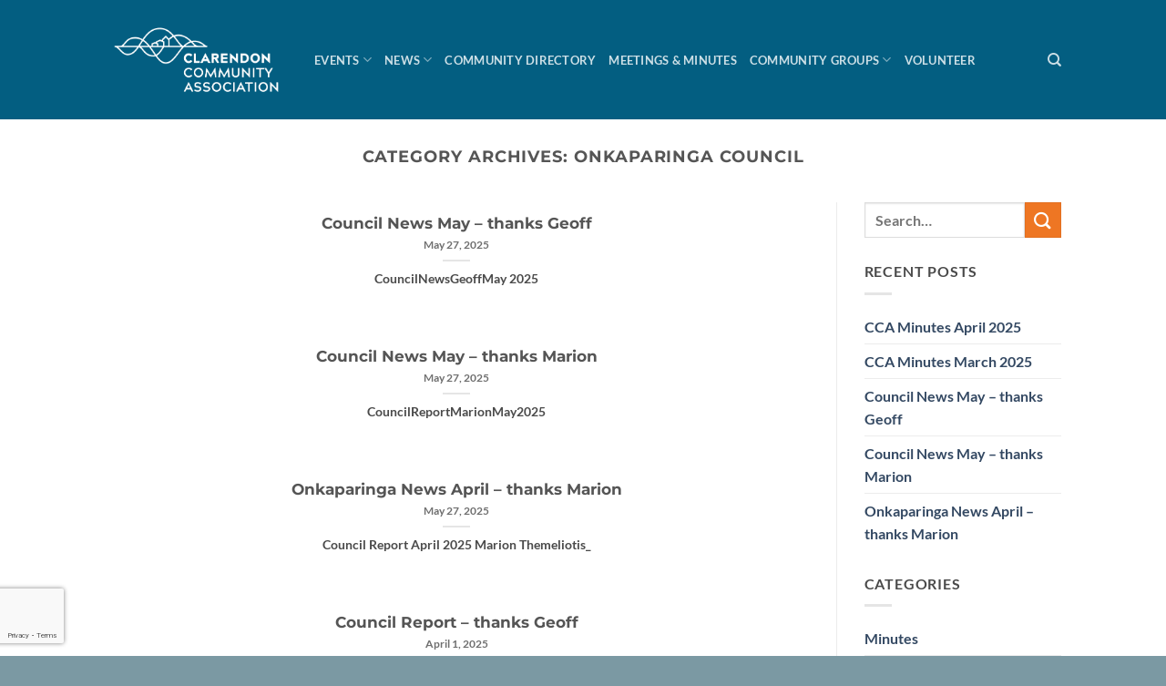

--- FILE ---
content_type: text/html; charset=utf-8
request_url: https://www.google.com/recaptcha/api2/anchor?ar=1&k=6Ldx4foZAAAAAP98nEyMWYZS_KnqT-ajCvt_fo2d&co=aHR0cHM6Ly9jY2EuY2xhcmVuZG9uLm9yZy5hdTo0NDM.&hl=en&type=image&v=PoyoqOPhxBO7pBk68S4YbpHZ&theme=light&size=invisible&badge=bottomleft&anchor-ms=20000&execute-ms=30000&cb=orqoth9b14o4
body_size: 48906
content:
<!DOCTYPE HTML><html dir="ltr" lang="en"><head><meta http-equiv="Content-Type" content="text/html; charset=UTF-8">
<meta http-equiv="X-UA-Compatible" content="IE=edge">
<title>reCAPTCHA</title>
<style type="text/css">
/* cyrillic-ext */
@font-face {
  font-family: 'Roboto';
  font-style: normal;
  font-weight: 400;
  font-stretch: 100%;
  src: url(//fonts.gstatic.com/s/roboto/v48/KFO7CnqEu92Fr1ME7kSn66aGLdTylUAMa3GUBHMdazTgWw.woff2) format('woff2');
  unicode-range: U+0460-052F, U+1C80-1C8A, U+20B4, U+2DE0-2DFF, U+A640-A69F, U+FE2E-FE2F;
}
/* cyrillic */
@font-face {
  font-family: 'Roboto';
  font-style: normal;
  font-weight: 400;
  font-stretch: 100%;
  src: url(//fonts.gstatic.com/s/roboto/v48/KFO7CnqEu92Fr1ME7kSn66aGLdTylUAMa3iUBHMdazTgWw.woff2) format('woff2');
  unicode-range: U+0301, U+0400-045F, U+0490-0491, U+04B0-04B1, U+2116;
}
/* greek-ext */
@font-face {
  font-family: 'Roboto';
  font-style: normal;
  font-weight: 400;
  font-stretch: 100%;
  src: url(//fonts.gstatic.com/s/roboto/v48/KFO7CnqEu92Fr1ME7kSn66aGLdTylUAMa3CUBHMdazTgWw.woff2) format('woff2');
  unicode-range: U+1F00-1FFF;
}
/* greek */
@font-face {
  font-family: 'Roboto';
  font-style: normal;
  font-weight: 400;
  font-stretch: 100%;
  src: url(//fonts.gstatic.com/s/roboto/v48/KFO7CnqEu92Fr1ME7kSn66aGLdTylUAMa3-UBHMdazTgWw.woff2) format('woff2');
  unicode-range: U+0370-0377, U+037A-037F, U+0384-038A, U+038C, U+038E-03A1, U+03A3-03FF;
}
/* math */
@font-face {
  font-family: 'Roboto';
  font-style: normal;
  font-weight: 400;
  font-stretch: 100%;
  src: url(//fonts.gstatic.com/s/roboto/v48/KFO7CnqEu92Fr1ME7kSn66aGLdTylUAMawCUBHMdazTgWw.woff2) format('woff2');
  unicode-range: U+0302-0303, U+0305, U+0307-0308, U+0310, U+0312, U+0315, U+031A, U+0326-0327, U+032C, U+032F-0330, U+0332-0333, U+0338, U+033A, U+0346, U+034D, U+0391-03A1, U+03A3-03A9, U+03B1-03C9, U+03D1, U+03D5-03D6, U+03F0-03F1, U+03F4-03F5, U+2016-2017, U+2034-2038, U+203C, U+2040, U+2043, U+2047, U+2050, U+2057, U+205F, U+2070-2071, U+2074-208E, U+2090-209C, U+20D0-20DC, U+20E1, U+20E5-20EF, U+2100-2112, U+2114-2115, U+2117-2121, U+2123-214F, U+2190, U+2192, U+2194-21AE, U+21B0-21E5, U+21F1-21F2, U+21F4-2211, U+2213-2214, U+2216-22FF, U+2308-230B, U+2310, U+2319, U+231C-2321, U+2336-237A, U+237C, U+2395, U+239B-23B7, U+23D0, U+23DC-23E1, U+2474-2475, U+25AF, U+25B3, U+25B7, U+25BD, U+25C1, U+25CA, U+25CC, U+25FB, U+266D-266F, U+27C0-27FF, U+2900-2AFF, U+2B0E-2B11, U+2B30-2B4C, U+2BFE, U+3030, U+FF5B, U+FF5D, U+1D400-1D7FF, U+1EE00-1EEFF;
}
/* symbols */
@font-face {
  font-family: 'Roboto';
  font-style: normal;
  font-weight: 400;
  font-stretch: 100%;
  src: url(//fonts.gstatic.com/s/roboto/v48/KFO7CnqEu92Fr1ME7kSn66aGLdTylUAMaxKUBHMdazTgWw.woff2) format('woff2');
  unicode-range: U+0001-000C, U+000E-001F, U+007F-009F, U+20DD-20E0, U+20E2-20E4, U+2150-218F, U+2190, U+2192, U+2194-2199, U+21AF, U+21E6-21F0, U+21F3, U+2218-2219, U+2299, U+22C4-22C6, U+2300-243F, U+2440-244A, U+2460-24FF, U+25A0-27BF, U+2800-28FF, U+2921-2922, U+2981, U+29BF, U+29EB, U+2B00-2BFF, U+4DC0-4DFF, U+FFF9-FFFB, U+10140-1018E, U+10190-1019C, U+101A0, U+101D0-101FD, U+102E0-102FB, U+10E60-10E7E, U+1D2C0-1D2D3, U+1D2E0-1D37F, U+1F000-1F0FF, U+1F100-1F1AD, U+1F1E6-1F1FF, U+1F30D-1F30F, U+1F315, U+1F31C, U+1F31E, U+1F320-1F32C, U+1F336, U+1F378, U+1F37D, U+1F382, U+1F393-1F39F, U+1F3A7-1F3A8, U+1F3AC-1F3AF, U+1F3C2, U+1F3C4-1F3C6, U+1F3CA-1F3CE, U+1F3D4-1F3E0, U+1F3ED, U+1F3F1-1F3F3, U+1F3F5-1F3F7, U+1F408, U+1F415, U+1F41F, U+1F426, U+1F43F, U+1F441-1F442, U+1F444, U+1F446-1F449, U+1F44C-1F44E, U+1F453, U+1F46A, U+1F47D, U+1F4A3, U+1F4B0, U+1F4B3, U+1F4B9, U+1F4BB, U+1F4BF, U+1F4C8-1F4CB, U+1F4D6, U+1F4DA, U+1F4DF, U+1F4E3-1F4E6, U+1F4EA-1F4ED, U+1F4F7, U+1F4F9-1F4FB, U+1F4FD-1F4FE, U+1F503, U+1F507-1F50B, U+1F50D, U+1F512-1F513, U+1F53E-1F54A, U+1F54F-1F5FA, U+1F610, U+1F650-1F67F, U+1F687, U+1F68D, U+1F691, U+1F694, U+1F698, U+1F6AD, U+1F6B2, U+1F6B9-1F6BA, U+1F6BC, U+1F6C6-1F6CF, U+1F6D3-1F6D7, U+1F6E0-1F6EA, U+1F6F0-1F6F3, U+1F6F7-1F6FC, U+1F700-1F7FF, U+1F800-1F80B, U+1F810-1F847, U+1F850-1F859, U+1F860-1F887, U+1F890-1F8AD, U+1F8B0-1F8BB, U+1F8C0-1F8C1, U+1F900-1F90B, U+1F93B, U+1F946, U+1F984, U+1F996, U+1F9E9, U+1FA00-1FA6F, U+1FA70-1FA7C, U+1FA80-1FA89, U+1FA8F-1FAC6, U+1FACE-1FADC, U+1FADF-1FAE9, U+1FAF0-1FAF8, U+1FB00-1FBFF;
}
/* vietnamese */
@font-face {
  font-family: 'Roboto';
  font-style: normal;
  font-weight: 400;
  font-stretch: 100%;
  src: url(//fonts.gstatic.com/s/roboto/v48/KFO7CnqEu92Fr1ME7kSn66aGLdTylUAMa3OUBHMdazTgWw.woff2) format('woff2');
  unicode-range: U+0102-0103, U+0110-0111, U+0128-0129, U+0168-0169, U+01A0-01A1, U+01AF-01B0, U+0300-0301, U+0303-0304, U+0308-0309, U+0323, U+0329, U+1EA0-1EF9, U+20AB;
}
/* latin-ext */
@font-face {
  font-family: 'Roboto';
  font-style: normal;
  font-weight: 400;
  font-stretch: 100%;
  src: url(//fonts.gstatic.com/s/roboto/v48/KFO7CnqEu92Fr1ME7kSn66aGLdTylUAMa3KUBHMdazTgWw.woff2) format('woff2');
  unicode-range: U+0100-02BA, U+02BD-02C5, U+02C7-02CC, U+02CE-02D7, U+02DD-02FF, U+0304, U+0308, U+0329, U+1D00-1DBF, U+1E00-1E9F, U+1EF2-1EFF, U+2020, U+20A0-20AB, U+20AD-20C0, U+2113, U+2C60-2C7F, U+A720-A7FF;
}
/* latin */
@font-face {
  font-family: 'Roboto';
  font-style: normal;
  font-weight: 400;
  font-stretch: 100%;
  src: url(//fonts.gstatic.com/s/roboto/v48/KFO7CnqEu92Fr1ME7kSn66aGLdTylUAMa3yUBHMdazQ.woff2) format('woff2');
  unicode-range: U+0000-00FF, U+0131, U+0152-0153, U+02BB-02BC, U+02C6, U+02DA, U+02DC, U+0304, U+0308, U+0329, U+2000-206F, U+20AC, U+2122, U+2191, U+2193, U+2212, U+2215, U+FEFF, U+FFFD;
}
/* cyrillic-ext */
@font-face {
  font-family: 'Roboto';
  font-style: normal;
  font-weight: 500;
  font-stretch: 100%;
  src: url(//fonts.gstatic.com/s/roboto/v48/KFO7CnqEu92Fr1ME7kSn66aGLdTylUAMa3GUBHMdazTgWw.woff2) format('woff2');
  unicode-range: U+0460-052F, U+1C80-1C8A, U+20B4, U+2DE0-2DFF, U+A640-A69F, U+FE2E-FE2F;
}
/* cyrillic */
@font-face {
  font-family: 'Roboto';
  font-style: normal;
  font-weight: 500;
  font-stretch: 100%;
  src: url(//fonts.gstatic.com/s/roboto/v48/KFO7CnqEu92Fr1ME7kSn66aGLdTylUAMa3iUBHMdazTgWw.woff2) format('woff2');
  unicode-range: U+0301, U+0400-045F, U+0490-0491, U+04B0-04B1, U+2116;
}
/* greek-ext */
@font-face {
  font-family: 'Roboto';
  font-style: normal;
  font-weight: 500;
  font-stretch: 100%;
  src: url(//fonts.gstatic.com/s/roboto/v48/KFO7CnqEu92Fr1ME7kSn66aGLdTylUAMa3CUBHMdazTgWw.woff2) format('woff2');
  unicode-range: U+1F00-1FFF;
}
/* greek */
@font-face {
  font-family: 'Roboto';
  font-style: normal;
  font-weight: 500;
  font-stretch: 100%;
  src: url(//fonts.gstatic.com/s/roboto/v48/KFO7CnqEu92Fr1ME7kSn66aGLdTylUAMa3-UBHMdazTgWw.woff2) format('woff2');
  unicode-range: U+0370-0377, U+037A-037F, U+0384-038A, U+038C, U+038E-03A1, U+03A3-03FF;
}
/* math */
@font-face {
  font-family: 'Roboto';
  font-style: normal;
  font-weight: 500;
  font-stretch: 100%;
  src: url(//fonts.gstatic.com/s/roboto/v48/KFO7CnqEu92Fr1ME7kSn66aGLdTylUAMawCUBHMdazTgWw.woff2) format('woff2');
  unicode-range: U+0302-0303, U+0305, U+0307-0308, U+0310, U+0312, U+0315, U+031A, U+0326-0327, U+032C, U+032F-0330, U+0332-0333, U+0338, U+033A, U+0346, U+034D, U+0391-03A1, U+03A3-03A9, U+03B1-03C9, U+03D1, U+03D5-03D6, U+03F0-03F1, U+03F4-03F5, U+2016-2017, U+2034-2038, U+203C, U+2040, U+2043, U+2047, U+2050, U+2057, U+205F, U+2070-2071, U+2074-208E, U+2090-209C, U+20D0-20DC, U+20E1, U+20E5-20EF, U+2100-2112, U+2114-2115, U+2117-2121, U+2123-214F, U+2190, U+2192, U+2194-21AE, U+21B0-21E5, U+21F1-21F2, U+21F4-2211, U+2213-2214, U+2216-22FF, U+2308-230B, U+2310, U+2319, U+231C-2321, U+2336-237A, U+237C, U+2395, U+239B-23B7, U+23D0, U+23DC-23E1, U+2474-2475, U+25AF, U+25B3, U+25B7, U+25BD, U+25C1, U+25CA, U+25CC, U+25FB, U+266D-266F, U+27C0-27FF, U+2900-2AFF, U+2B0E-2B11, U+2B30-2B4C, U+2BFE, U+3030, U+FF5B, U+FF5D, U+1D400-1D7FF, U+1EE00-1EEFF;
}
/* symbols */
@font-face {
  font-family: 'Roboto';
  font-style: normal;
  font-weight: 500;
  font-stretch: 100%;
  src: url(//fonts.gstatic.com/s/roboto/v48/KFO7CnqEu92Fr1ME7kSn66aGLdTylUAMaxKUBHMdazTgWw.woff2) format('woff2');
  unicode-range: U+0001-000C, U+000E-001F, U+007F-009F, U+20DD-20E0, U+20E2-20E4, U+2150-218F, U+2190, U+2192, U+2194-2199, U+21AF, U+21E6-21F0, U+21F3, U+2218-2219, U+2299, U+22C4-22C6, U+2300-243F, U+2440-244A, U+2460-24FF, U+25A0-27BF, U+2800-28FF, U+2921-2922, U+2981, U+29BF, U+29EB, U+2B00-2BFF, U+4DC0-4DFF, U+FFF9-FFFB, U+10140-1018E, U+10190-1019C, U+101A0, U+101D0-101FD, U+102E0-102FB, U+10E60-10E7E, U+1D2C0-1D2D3, U+1D2E0-1D37F, U+1F000-1F0FF, U+1F100-1F1AD, U+1F1E6-1F1FF, U+1F30D-1F30F, U+1F315, U+1F31C, U+1F31E, U+1F320-1F32C, U+1F336, U+1F378, U+1F37D, U+1F382, U+1F393-1F39F, U+1F3A7-1F3A8, U+1F3AC-1F3AF, U+1F3C2, U+1F3C4-1F3C6, U+1F3CA-1F3CE, U+1F3D4-1F3E0, U+1F3ED, U+1F3F1-1F3F3, U+1F3F5-1F3F7, U+1F408, U+1F415, U+1F41F, U+1F426, U+1F43F, U+1F441-1F442, U+1F444, U+1F446-1F449, U+1F44C-1F44E, U+1F453, U+1F46A, U+1F47D, U+1F4A3, U+1F4B0, U+1F4B3, U+1F4B9, U+1F4BB, U+1F4BF, U+1F4C8-1F4CB, U+1F4D6, U+1F4DA, U+1F4DF, U+1F4E3-1F4E6, U+1F4EA-1F4ED, U+1F4F7, U+1F4F9-1F4FB, U+1F4FD-1F4FE, U+1F503, U+1F507-1F50B, U+1F50D, U+1F512-1F513, U+1F53E-1F54A, U+1F54F-1F5FA, U+1F610, U+1F650-1F67F, U+1F687, U+1F68D, U+1F691, U+1F694, U+1F698, U+1F6AD, U+1F6B2, U+1F6B9-1F6BA, U+1F6BC, U+1F6C6-1F6CF, U+1F6D3-1F6D7, U+1F6E0-1F6EA, U+1F6F0-1F6F3, U+1F6F7-1F6FC, U+1F700-1F7FF, U+1F800-1F80B, U+1F810-1F847, U+1F850-1F859, U+1F860-1F887, U+1F890-1F8AD, U+1F8B0-1F8BB, U+1F8C0-1F8C1, U+1F900-1F90B, U+1F93B, U+1F946, U+1F984, U+1F996, U+1F9E9, U+1FA00-1FA6F, U+1FA70-1FA7C, U+1FA80-1FA89, U+1FA8F-1FAC6, U+1FACE-1FADC, U+1FADF-1FAE9, U+1FAF0-1FAF8, U+1FB00-1FBFF;
}
/* vietnamese */
@font-face {
  font-family: 'Roboto';
  font-style: normal;
  font-weight: 500;
  font-stretch: 100%;
  src: url(//fonts.gstatic.com/s/roboto/v48/KFO7CnqEu92Fr1ME7kSn66aGLdTylUAMa3OUBHMdazTgWw.woff2) format('woff2');
  unicode-range: U+0102-0103, U+0110-0111, U+0128-0129, U+0168-0169, U+01A0-01A1, U+01AF-01B0, U+0300-0301, U+0303-0304, U+0308-0309, U+0323, U+0329, U+1EA0-1EF9, U+20AB;
}
/* latin-ext */
@font-face {
  font-family: 'Roboto';
  font-style: normal;
  font-weight: 500;
  font-stretch: 100%;
  src: url(//fonts.gstatic.com/s/roboto/v48/KFO7CnqEu92Fr1ME7kSn66aGLdTylUAMa3KUBHMdazTgWw.woff2) format('woff2');
  unicode-range: U+0100-02BA, U+02BD-02C5, U+02C7-02CC, U+02CE-02D7, U+02DD-02FF, U+0304, U+0308, U+0329, U+1D00-1DBF, U+1E00-1E9F, U+1EF2-1EFF, U+2020, U+20A0-20AB, U+20AD-20C0, U+2113, U+2C60-2C7F, U+A720-A7FF;
}
/* latin */
@font-face {
  font-family: 'Roboto';
  font-style: normal;
  font-weight: 500;
  font-stretch: 100%;
  src: url(//fonts.gstatic.com/s/roboto/v48/KFO7CnqEu92Fr1ME7kSn66aGLdTylUAMa3yUBHMdazQ.woff2) format('woff2');
  unicode-range: U+0000-00FF, U+0131, U+0152-0153, U+02BB-02BC, U+02C6, U+02DA, U+02DC, U+0304, U+0308, U+0329, U+2000-206F, U+20AC, U+2122, U+2191, U+2193, U+2212, U+2215, U+FEFF, U+FFFD;
}
/* cyrillic-ext */
@font-face {
  font-family: 'Roboto';
  font-style: normal;
  font-weight: 900;
  font-stretch: 100%;
  src: url(//fonts.gstatic.com/s/roboto/v48/KFO7CnqEu92Fr1ME7kSn66aGLdTylUAMa3GUBHMdazTgWw.woff2) format('woff2');
  unicode-range: U+0460-052F, U+1C80-1C8A, U+20B4, U+2DE0-2DFF, U+A640-A69F, U+FE2E-FE2F;
}
/* cyrillic */
@font-face {
  font-family: 'Roboto';
  font-style: normal;
  font-weight: 900;
  font-stretch: 100%;
  src: url(//fonts.gstatic.com/s/roboto/v48/KFO7CnqEu92Fr1ME7kSn66aGLdTylUAMa3iUBHMdazTgWw.woff2) format('woff2');
  unicode-range: U+0301, U+0400-045F, U+0490-0491, U+04B0-04B1, U+2116;
}
/* greek-ext */
@font-face {
  font-family: 'Roboto';
  font-style: normal;
  font-weight: 900;
  font-stretch: 100%;
  src: url(//fonts.gstatic.com/s/roboto/v48/KFO7CnqEu92Fr1ME7kSn66aGLdTylUAMa3CUBHMdazTgWw.woff2) format('woff2');
  unicode-range: U+1F00-1FFF;
}
/* greek */
@font-face {
  font-family: 'Roboto';
  font-style: normal;
  font-weight: 900;
  font-stretch: 100%;
  src: url(//fonts.gstatic.com/s/roboto/v48/KFO7CnqEu92Fr1ME7kSn66aGLdTylUAMa3-UBHMdazTgWw.woff2) format('woff2');
  unicode-range: U+0370-0377, U+037A-037F, U+0384-038A, U+038C, U+038E-03A1, U+03A3-03FF;
}
/* math */
@font-face {
  font-family: 'Roboto';
  font-style: normal;
  font-weight: 900;
  font-stretch: 100%;
  src: url(//fonts.gstatic.com/s/roboto/v48/KFO7CnqEu92Fr1ME7kSn66aGLdTylUAMawCUBHMdazTgWw.woff2) format('woff2');
  unicode-range: U+0302-0303, U+0305, U+0307-0308, U+0310, U+0312, U+0315, U+031A, U+0326-0327, U+032C, U+032F-0330, U+0332-0333, U+0338, U+033A, U+0346, U+034D, U+0391-03A1, U+03A3-03A9, U+03B1-03C9, U+03D1, U+03D5-03D6, U+03F0-03F1, U+03F4-03F5, U+2016-2017, U+2034-2038, U+203C, U+2040, U+2043, U+2047, U+2050, U+2057, U+205F, U+2070-2071, U+2074-208E, U+2090-209C, U+20D0-20DC, U+20E1, U+20E5-20EF, U+2100-2112, U+2114-2115, U+2117-2121, U+2123-214F, U+2190, U+2192, U+2194-21AE, U+21B0-21E5, U+21F1-21F2, U+21F4-2211, U+2213-2214, U+2216-22FF, U+2308-230B, U+2310, U+2319, U+231C-2321, U+2336-237A, U+237C, U+2395, U+239B-23B7, U+23D0, U+23DC-23E1, U+2474-2475, U+25AF, U+25B3, U+25B7, U+25BD, U+25C1, U+25CA, U+25CC, U+25FB, U+266D-266F, U+27C0-27FF, U+2900-2AFF, U+2B0E-2B11, U+2B30-2B4C, U+2BFE, U+3030, U+FF5B, U+FF5D, U+1D400-1D7FF, U+1EE00-1EEFF;
}
/* symbols */
@font-face {
  font-family: 'Roboto';
  font-style: normal;
  font-weight: 900;
  font-stretch: 100%;
  src: url(//fonts.gstatic.com/s/roboto/v48/KFO7CnqEu92Fr1ME7kSn66aGLdTylUAMaxKUBHMdazTgWw.woff2) format('woff2');
  unicode-range: U+0001-000C, U+000E-001F, U+007F-009F, U+20DD-20E0, U+20E2-20E4, U+2150-218F, U+2190, U+2192, U+2194-2199, U+21AF, U+21E6-21F0, U+21F3, U+2218-2219, U+2299, U+22C4-22C6, U+2300-243F, U+2440-244A, U+2460-24FF, U+25A0-27BF, U+2800-28FF, U+2921-2922, U+2981, U+29BF, U+29EB, U+2B00-2BFF, U+4DC0-4DFF, U+FFF9-FFFB, U+10140-1018E, U+10190-1019C, U+101A0, U+101D0-101FD, U+102E0-102FB, U+10E60-10E7E, U+1D2C0-1D2D3, U+1D2E0-1D37F, U+1F000-1F0FF, U+1F100-1F1AD, U+1F1E6-1F1FF, U+1F30D-1F30F, U+1F315, U+1F31C, U+1F31E, U+1F320-1F32C, U+1F336, U+1F378, U+1F37D, U+1F382, U+1F393-1F39F, U+1F3A7-1F3A8, U+1F3AC-1F3AF, U+1F3C2, U+1F3C4-1F3C6, U+1F3CA-1F3CE, U+1F3D4-1F3E0, U+1F3ED, U+1F3F1-1F3F3, U+1F3F5-1F3F7, U+1F408, U+1F415, U+1F41F, U+1F426, U+1F43F, U+1F441-1F442, U+1F444, U+1F446-1F449, U+1F44C-1F44E, U+1F453, U+1F46A, U+1F47D, U+1F4A3, U+1F4B0, U+1F4B3, U+1F4B9, U+1F4BB, U+1F4BF, U+1F4C8-1F4CB, U+1F4D6, U+1F4DA, U+1F4DF, U+1F4E3-1F4E6, U+1F4EA-1F4ED, U+1F4F7, U+1F4F9-1F4FB, U+1F4FD-1F4FE, U+1F503, U+1F507-1F50B, U+1F50D, U+1F512-1F513, U+1F53E-1F54A, U+1F54F-1F5FA, U+1F610, U+1F650-1F67F, U+1F687, U+1F68D, U+1F691, U+1F694, U+1F698, U+1F6AD, U+1F6B2, U+1F6B9-1F6BA, U+1F6BC, U+1F6C6-1F6CF, U+1F6D3-1F6D7, U+1F6E0-1F6EA, U+1F6F0-1F6F3, U+1F6F7-1F6FC, U+1F700-1F7FF, U+1F800-1F80B, U+1F810-1F847, U+1F850-1F859, U+1F860-1F887, U+1F890-1F8AD, U+1F8B0-1F8BB, U+1F8C0-1F8C1, U+1F900-1F90B, U+1F93B, U+1F946, U+1F984, U+1F996, U+1F9E9, U+1FA00-1FA6F, U+1FA70-1FA7C, U+1FA80-1FA89, U+1FA8F-1FAC6, U+1FACE-1FADC, U+1FADF-1FAE9, U+1FAF0-1FAF8, U+1FB00-1FBFF;
}
/* vietnamese */
@font-face {
  font-family: 'Roboto';
  font-style: normal;
  font-weight: 900;
  font-stretch: 100%;
  src: url(//fonts.gstatic.com/s/roboto/v48/KFO7CnqEu92Fr1ME7kSn66aGLdTylUAMa3OUBHMdazTgWw.woff2) format('woff2');
  unicode-range: U+0102-0103, U+0110-0111, U+0128-0129, U+0168-0169, U+01A0-01A1, U+01AF-01B0, U+0300-0301, U+0303-0304, U+0308-0309, U+0323, U+0329, U+1EA0-1EF9, U+20AB;
}
/* latin-ext */
@font-face {
  font-family: 'Roboto';
  font-style: normal;
  font-weight: 900;
  font-stretch: 100%;
  src: url(//fonts.gstatic.com/s/roboto/v48/KFO7CnqEu92Fr1ME7kSn66aGLdTylUAMa3KUBHMdazTgWw.woff2) format('woff2');
  unicode-range: U+0100-02BA, U+02BD-02C5, U+02C7-02CC, U+02CE-02D7, U+02DD-02FF, U+0304, U+0308, U+0329, U+1D00-1DBF, U+1E00-1E9F, U+1EF2-1EFF, U+2020, U+20A0-20AB, U+20AD-20C0, U+2113, U+2C60-2C7F, U+A720-A7FF;
}
/* latin */
@font-face {
  font-family: 'Roboto';
  font-style: normal;
  font-weight: 900;
  font-stretch: 100%;
  src: url(//fonts.gstatic.com/s/roboto/v48/KFO7CnqEu92Fr1ME7kSn66aGLdTylUAMa3yUBHMdazQ.woff2) format('woff2');
  unicode-range: U+0000-00FF, U+0131, U+0152-0153, U+02BB-02BC, U+02C6, U+02DA, U+02DC, U+0304, U+0308, U+0329, U+2000-206F, U+20AC, U+2122, U+2191, U+2193, U+2212, U+2215, U+FEFF, U+FFFD;
}

</style>
<link rel="stylesheet" type="text/css" href="https://www.gstatic.com/recaptcha/releases/PoyoqOPhxBO7pBk68S4YbpHZ/styles__ltr.css">
<script nonce="gYypKcg9KOqT8p7ofwkBwA" type="text/javascript">window['__recaptcha_api'] = 'https://www.google.com/recaptcha/api2/';</script>
<script type="text/javascript" src="https://www.gstatic.com/recaptcha/releases/PoyoqOPhxBO7pBk68S4YbpHZ/recaptcha__en.js" nonce="gYypKcg9KOqT8p7ofwkBwA">
      
    </script></head>
<body><div id="rc-anchor-alert" class="rc-anchor-alert"></div>
<input type="hidden" id="recaptcha-token" value="[base64]">
<script type="text/javascript" nonce="gYypKcg9KOqT8p7ofwkBwA">
      recaptcha.anchor.Main.init("[\x22ainput\x22,[\x22bgdata\x22,\x22\x22,\[base64]/[base64]/[base64]/ZyhXLGgpOnEoW04sMjEsbF0sVywwKSxoKSxmYWxzZSxmYWxzZSl9Y2F0Y2goayl7RygzNTgsVyk/[base64]/[base64]/[base64]/[base64]/[base64]/[base64]/[base64]/bmV3IEJbT10oRFswXSk6dz09Mj9uZXcgQltPXShEWzBdLERbMV0pOnc9PTM/bmV3IEJbT10oRFswXSxEWzFdLERbMl0pOnc9PTQ/[base64]/[base64]/[base64]/[base64]/[base64]\\u003d\x22,\[base64]\\u003d\\u003d\x22,\x22InzCgGE3wqbDtGPDkcKdw5jCpVw1w7DCqiQVwp3Cr8OUwpLDtsKmFEHCgMKmDiwbwokVwq9ZwqrDs2jCrC/DvkVUV8KFw7wTfcKqwrgwXVXDvMOSPCNCNMKIw6rDpB3CugkBFH9Pw7DCqMOYWMOQw5xmwrBIwoYLw4VybsKsw5fDn8OpIhDDhsO/wonCucOnLFPCu8Kbwr/CtGrDjHvDrcOefQQrYsKtw5VIw7DDlkPDkcO4N8KyXzzDkm7DjsKNLcOcJHQPw7gTfcOxwo4PLcOBGDIewq/CjcOBwpxnwrY0VkrDvl0uwp7DnsKVwqbDuMKdwqF7HiPCusKOE24FwpvDnsKGCRUGMcOIwqrCgArDg8OnYHQIwrrCrMK5NcOVXVDCjMOtw6HDgMKxw5TDtX5zw4JCQBpww69VXHc0A3PDrsOrO23Cl2PCm0fDv8OvGEfClMKgLjjCuGHCn3F/CMOTwqHCulTDpV4aJV7DoFzDpcKcwrMfPlYGXMO1QMKHwoTCuMOXKTDDhATDl8OUHcOAwp7DtMKZYGTDpm7Dnw9BwojCtcO8OcOKYzpuR37CscKoKsOCJcKUDWnCocKbOMKtSwzDjT/Dp8OtHsKgwqZ+wqfCi8Odw5fDhgwaB3fDrWcSwrPCqsKuXsKTwpTDoxnCgcKewrrDrsK3OUrCvMOyPEkCw5cpCFvCrcOXw63DkMOVKVNDw6I7w5nDv3VOw40JTlrChR9dw5/DlG/DtgHDu8KSeiHDvcOhwrbDjsKRw6MCXyAzw4UbGcOLfcOECU3CqsKjwqfCl8OeIMOEwrc3HcOKwozCj8Kqw7pLG8KUUcK6UwXCq8OFwpU+wodmwr/Dn1HCtsO4w7PCrwTDlcKzwo/DgsKPIsOxQ0RSw7/CuRA4fsKswrvDl8KJw4/ChsKZWcKlw4/DhsKyBcOlwqjDocKDwq3Ds34fP1clw7bCvAPCnEMUw7YLFzZHwqchQsODwrwJwp/DlsKSA8K2BXZKZWPCq8O1BR9VZ8K6wrg+GcOAw53DmX4RbcKqBMOTw6bDmBLDssO1w5puB8Obw5DDsRxtwoLChcOSwqc6IR9IesOWSRDCnGchwqYow4vCsDDCiifDiMK4w4UowqPDpmTCgMK5w4HClgDDlcKLY8OWw48VUUvChcK1QwESwqNpw6nCqMK0w6/Dg8Ocd8KywrxffjLDtMOEScKqaMOOaMO7wpDCmTXChMKgw4PCvVlYJlMKw7dOVwfCrsKBEXlMG2FIw49Zw67Cn8OzBi3CkcO+KHrDqsOVw6fCm1XCmcKcdMKLQcKMwrdBwq8Rw4/DuhbClmvCpcK4w6l7UGJNI8KFwrrDpELDncKWKC3DsUUawobCsMO5wogAwrXCk8Onwr/DgzXDvGo0b1vCkRUTD8KXXMO/w70IXcKpcsOzE2APw63CoMOPWg/CgcKYwq4/X0HDg8Oww452wrEzIcOaA8KMHgDCo01sCsKBw7XDhClGTsOlL8O+w7A7ZcOtwqAGJVoRwrsXJHjCucORw6BfazvDom9AGhHCvhstN8OxwrLClw09w6/DtsKhw4QlIMK1w4jCtsOEBMO0w5TDsx7DvTwLSsKcwo0xw4hlPMKEwqoSJsOJw6TDgkd8IBrDkj0bU39dw5/CojvCl8Krw6jDplxrEcK5fg7Dk17DvzPDjzrDvgzDk8KMw57DpiBBwpMtIsOKwp/[base64]/CrT3DiMOpw4PDu8K0ccO2w6w3LyLCuHsHYR7DqH1ic8O+HMKBBhTCjX7DjRTCslzDvjPCuMO5Mn5Uw53DjsOUJD/CtsK0O8OlwqVJwozDo8OSwr/CgMO4w77DgsOLPMK/UF7DnsKgbG5Mw7/Dt3rCvsKVPsKOwpxFwqLCgMOgw4MPwrHCo28PYcOvw6YzVXczdVoXUGwXB8KOw691KCLDswXDrgA+GjjCqsKjw7gUaGZNw5AiTG0mczFjwr9gw7QHw5Uhwp3CghTDknnCtAzDuwTDs08/FQ0cZVbDpBdgMsObwpDCr0DCnMKkVsOfJMOdw5rDhcKsKcKew45HwofCtA/[base64]/Dlh0uw61YJsOQdsO0woTChxjDkMKzw7dTY8Kpwr/CtcOMe2cpwrTCin3Cr8Kbwq12wqgSYcKYIsKBBsO6SR42woRTC8KewoLCr2DCsAlGwqXCgsKdMcOKw4UibcKhWBcswoFfwrUUQMKtM8KccMOiWUZBwrvClcOFB2QTSFJSM0BSR3nDokUuNMOMesO7wq/Dm8KKQjVJZMOPMg4CScK5w4vDpgNKwqdqVj/ClHJdclTDrsOSw6rDgsKrLxvCqkxwBTrCv37DrMKmMnzClGEDwo/Cu8Kqw4LCsTHDn1kOw67CjMOBwo0Qw5PCoMOnUcOqAMKlw4TCucO6OxkZNWrCmsO+K8OLwoolHMKCDWXDg8OVO8KJFBDDp3fCkMOww6/CsFbCoMKWV8Oiw4fCqxQHKRrCkxYEwrrDnsK+f8OhZcKZOsKww4jDhFfCosO2woLCm8K/[base64]/[base64]/OsOtAsK+c8K4KcOtw43DtW4JwrrCq1Bnw4sQw5wdw5XDocKXw6PDin/DtmHDoMOpDxDDoSfCpsOtIyB5w7dBw5zDvMOTw6RbEiHCosOBI0s9MXwiF8Odwp56woc7Ah5Zw6dcwqbCssOlw7/DkMOQwp9hccKjw6h4w7bDgcO4w7MmQcO5a3HDkMKTwo4aMsKbw4DDmcO4LMKAwr1tw5RKwqt2wpLDicOcw6wsw6TDk1rDk0Y5w7bDnUPCtxB+VmjDpVrDi8OWw57DrUrCnsOpw6XDvVzDksONJMOPw4/CvsOGSjw5wobDmMObfkfCnyF2w4rCpAQswpFQIE3DgkVUw784Sx/Dvj3Cu3bCi1UwJ2VORcO/w61lX8KuF3LCusOpwqnDkMKoWMOIesKvwoHDrxzDhMOMZWI5w6HDkgzDiMKMFcOeBcKWw6/DocKeUcK+w7/[base64]/DsgjCrH0fw697wonDlcOJw47DhmREHwctQsOsQsOSAMOrw6DDkyBPwrnCpMOudy4dZcOVaMO9wrDDusOWMTHDq8K9w4B6w49zXADCusOTUEXCnzF+w5zCuMOzQ8KjwqvDgBwaw4XCksKQDMKeccOOwpIPd2zDmQBocnxIw4TCkC0dI8OBw5/[base64]/CqXkPPsOXcSTCv0HCpEtYwplMRnrDlwl3w7A0ZCfDl2DDs8KcZkTDphbDmk3Dn8OOFUFTNTE9w7cXwpIVw6xOL1cAwrrDs8OvwqDDujIxwqthw4nDkMOuw7Mtw57DlMOhZVApwqN/MBhdwrPCilpoXMK4wq7CvHxrcgvCgXdwwpvCqmd/w5LCgcOCe3xFQ03DlwPCsEsyYjFdw61WwrcMK8OvwpTCpMKGQGogwoRvXxfDisO9wrI2woFnworCnEPDssKVHRTDtiovTcK5Yl3DtXIYTMKLw5NSFkVgZ8ORw6F1IcKDZMOVFGN6Ig3Cp8OdQcOrbRfCi8O5B3LCtSnCujsqw5HDtF8hdMOewpLDpXwhABY8w6/CsMKqZQlvIMOUE8Kwwp7Ckm/CusOHDcOJw697w4HCsMK6w4XDvlrCg3TDo8OBw4jCjUbCvmfCuMK7wp8NwqI9w7BVTQ8Bw5/Ds8KPw446wojDn8KhXMOLwrMRGcKFw7FUGmLCkCBnw5FBwowlw4g1wr3CnMObGFLCtV/DrjnCqx3DpcOYwpTCv8OSGcOzP8Kdd3BLw61Ew6PCokDDssOHNsO6w4cUw6PDvx1JGR3DkCjCvioxwp3DkStnBzzDtsODdQp3wp9nRcKYR0XCsBopdMKew7sMwpXDhcKFNRnDl8Kww49ENsOLemjDkyQmwp9dw6d/CkoGwrfDvMKnw5IhMWJhER3Cv8K7NMKuZ8OSw61nFysewqQzw53CvGF1w47Dg8K2LMOWJcKuEsKhWUPCmzAxbSnDuMKCwotGJMOcw6/[base64]/DnsOdw6hBw5UbwojDksKxXU8fZsKwLU/[base64]/Di8OJwot2w6RveMK0wq9GUzgzbcOgfGluP8O0wrxTw5HChCrDlVPDsCrDi8KDwr/Ci0jDlsKWwoTDvGjDqcOww7TCow0mw40nw4Egw5REaHQjIsKkw5V1wqTDh8Oowp7Du8KOXmnClcKPWEwGYcKEKsOCbsKXwoQHOsKHw4hLNS/[base64]/ChBBUZXTDnFvDvws+wotlw5XDpMO0ImpYwrQLPcKtXkjCsFR/acOmworCiTXDtMKYwosYSgLCmWxqX1fCi0Eyw6LCh2dow7bClcK2T0bCnMOxwr/DkR5hTUFhw4JLG2PChyoawrLDiMOtwqbDoEnCiMObbDXCjVvCm1ZNFwckw7k1QMO5N8Kbw4jDmFHDqW3DlW9jemBGwo0CBsOswoVzw7A7bQNZKcO2VELCocOtX1xCwqHDmmTCmGfCmCnCq2pIQX4lw5hRw7vDqE/CvVvDksOUwqQ2wr3CqEJuPF5Sw4XCjXIPXAJuQzLCksOPwosJwpc1w58yPcKIO8Omw4c4wpERYVDDqcOqw558w6XClhEbwplnTMOqw4LDu8KtQMK8OnXDjsKIw5zDkzpvT0Y/wpNzG8KKRMKCUCTCksORw4vCjcOnIMOXBEMqOWtdwqnClx8bw6fDiRvChnsbwqrCvcOvw7fDsBvDjsKzBGJMN8K7w6XDqW5TwqXDicO/woXDqMOcMhbCjmpqMSdqWCfDrFvDjmHDu0gYwpRMw67DpsOaG08vw7bCmMOew5c9Ak/Dn8OkDcOOZcKuQsKywoFCVUg7w59iw5XDqnnDjMKGcMOSw4bDt8Krw5LDl1AnaUB6w7BZJ8KLw74vJ3vDtBrCqsOjw5LDvsK/w4LCjMK5KFjCtcK9wqbCsU/CgcOeIFTClcO8wozDlmzDiEwDwq9Aw7vDo8KWHVhpfyTCm8OUwoHDhMKqacO8CsKkdcKcIMK2T8Oqfz3ClQ9yFMKtwonDosKLw7rCpX45EcKlwp3ClcOZXVICwqbDk8K9MnDCo3MhcHPCgmAATMOfOR3Cqw1ofFHCgMKHcD3CtUs/wppZPMObWcKxw5LCpsOWwq8xwpnCjj/CmcKXw4rCtDwFw53CosKgwrlEwrE/[base64]/CpD7CrMOlw7jCjMKOGiR9wobCkcOTacKYw7/[base64]/ChXcqbG8OwoHDi2cNwqTDmMKiT8KLcMO/woXDnMO9LzfDmcK8MnUowoLCgsOWAMKQO27Dj8KXfQDCocKcw51ww65swrfDr8K8R10oMcK7cADCuzRmKcOGAU/CssKJwqVROzPCh1zClXjCv0nDtzErw5Zdw4rCq2HCsD9GUMOyVgwCw6HCosKXCnLCi2/ChMOww7hewrxVw5lZWhjClmfCl8K9wrYjwoEOa2UVwpQSJsOEbMO2ZMOLwphvw5TDsBY/[base64]/[base64]/ChcKUwoXDrcKPw6RbfEBjUxgcwrLDo3wlw5EQZXHDjCvDr8KjCcO0w7/Dnz9DRGfCjm7Dil/DjcOWF8KwwqXDkD7Cqw/Dk8OWb1YkQcOzHcKTQFMCDQdxwqjCr2hPwovClcKTwqtIw7vCpcKOwqkqFk0Hc8OKw7XDii5nFsKjdDM7OTsWw4tQE8KNwrbDkSdDIk5AAcO6woAVwocawpbCjcOSw70lUMOwRsOnMQHDhcOxw5pyR8K+cgZ4R8O8KTbDoQk/w6FAE8KrB8Oawr5UZDsxcsKOQijDsRs+c3HClh/CkRJoDMONw5/Cr8KJWglHwqlgwpBmw69bQDMLwoMawpfCsgDDn8KhIWQnCMOAEDsqw4oDQ3s9ICkaZyM8CMO9Y8OPacOzQAHDpSjDhHMYwrE0CG4awp/[base64]/bcOoMiLCszDDocK+HsOvwrHDssOAZB05wqPDs8OSw7sMw4LDuhLDt8OVwpDCrMOGw4DCuMOpw7wfMx5tDynDimkIw4QgwptbCnxFMU/DmsOrw7vCkUbCmsO+GjbCnQTCg8K+PsKIC2nDlcOHCMKZwpNaMURQG8K4woB9w7rCrzBXwqXCoMKPbcKXwq8jw6YfIMOvNAfCkcKaPsKdIw5owpHCqMKuKsK7w7AUwp93cDsBw4bDoG0qdcKJKsKDX0MZw4Y4w4rCmcK5IsOdwoVsBsOoecKCaWV/woXCjsODDcK5GsKibMO9d8OWfsKZEkMRG8K+w7oLwqzCuMKLwr14IQTCrsOfw4XCqBEOFRMXwrHCl3wkw7vDuDHDlcKow7k3QCnCg8K/HyzDrsOzdW/Co1TCnRl9LsKgw5fDiMKDwrN/F8KiY8KTwpsVw7LCoFUGSsOtAMK+QC9uwqbDsXRFw5YFJsK5AcO7N2HCqXwFEcKXwp/Cvj7DuMO4X8O+T0kbO2UMwrRTBQTDiFkkw7vDtGPCnndNFS/Dmi/DhcOFwps4w5vDq8KjOMOJQXx9X8O3wrUGHm/DrsKZP8KhwrTCgTFjMcOjw48af8Kfw5YBMAtowqg1w5rDjktZfMOnw6DCtMOVdcKow5NCwq1qw7F+wqQhDHgTw5TCmsOPd3TChQouC8O7CMO0bcKgw7hSVy/Dm8ONwp/CqcKKwr/Dph3CkGrCmgnDvjLDvTrCrcOVw5HDikXCmXtmZMKbwrPDoSnCrUfCp2c+w6ATwp7Dp8KOw6zDkDkwcsOjw7HDgsK+dsOVwp/DkMK3w4jCgX1iw49OwrJMw7hEwqXClTNpw7JUBELDqsOhFjbDp1vDs8OIBcOfw4pCwosTOcO2w5zDicOICkPChwI2Oh/DsEUBw6Evwp3DlHAmXVvDhxtkC8KNSD9cw5UMSzhVwrHDlsKfJUp/woNxwolVwrk7OsOoCcOGw5rChcKMwo3CrsOhw51kwoLCowhdwqfDrAHDp8KJIyXClWjDqcOTFcOsJHIGw4oXw6h8JnbClSVnwplNw6x3BitSS8OlU8OmUMOAM8OXw4M2w4/Cg8OKUEzCgQMYwqg2CsKhw4bDnXxgEU3DvBnDoGBIw7rCrTQkdMOLGAvCn0nCiD9aJRnDmcOTw6p/QcK0O8KGwo17wpk7woUjLk9wwqfCiMKdwozCm3RrwoPDtUMqDgdwA8O2wpPCpEPClCk+wp7DhQcvbQY4Q8OFIXbDisKww4XDm8KJRXTDuxhMK8KLw5B+WCnCrMKCwp0Ke18AP8Ouw4rDp3LCtMO3wrgIJRzCllxUw6JXwqFIXsOpL0/Dh1/DuMOXwps6w4VcOBHDs8K2ZG/Do8OVw7HCtsKlewVMDMKDwpDClT0WZkRiw5MQWTDDpGnChHoAW8OrwqBfw7XCoy7Ds3zCh2bCi1LClHTDsMKfRMOPfX8DwpMgAQ8+w78Gw6ENL8KqPA1qQ1MmGhkiwpzCsTfDvirCn8O8w78BwoEcw5rDmsKewp1zUMOFwo7Dq8ORGSPCgGbCvcKEwrAuwqg4w7s/FE7DumgRw4UafxXCmMKoGMO+A0HDqWs2AMO8wqEXU3s6McOVw6fCmQUNw5XDocKgw4bCn8OvNwgFRsK0wq7DocOvASnCk8O7w4TCmirCo8Ofwr/CpcOxwpJgGAvClsKJdMODVjzChcKHwrTCiSwcwqDDiEs4wr3CrRoQwqTCv8Kzwpxtw7kVwqXDsMKDRcK/wp7DtSlCw6wSwqs4w6zCrsK+w585w7ByTMOCfj7DoHPDl8OKw54bw4kww6IQw5Q8bSwDEsKqJsK/w4YeCnrCtDfDkcOvEFgtNcKYI1pAw5gXw5fDn8OJw4/Cs8KOV8KtZMOqDEPDg8KNdMK2w5zCi8KBNsObwpTCsWDDlUnDvh7CszwYJcKSJcKmYmLDu8OYKAdawp/CoADCjjoOwqvDhsOPw5M4wpTDr8OLPsKUIsKUGMOzwpUQEX3CjEpBeSDCvsOFdB0eIMKTwpxMwpo1V8Oew51Jw6pxwplMXsOfIMKiw6VvDwR/w5xDwpvCscOXT8O1dlnClsO2w5thw5HDncKGHcO5w4nDpMOgwrILw5zCjsO9NWXDq0gtwoHDhcOlcWInWcKaHlHDk8KawqFmw6/DocKAwqBSworCp3dow6xGwoITwo0LVGfCn0bCoUDChw/[base64]/[base64]/[base64]/Dq8OkZ8KDw6zCn8OST1fDn8K1wqY/BnnCvzLDvV8AH8OmAAs+w5vCnV/[base64]/DnDxcDMOnw7kQaU0vwrXDp8OhwoLDrMO7w6vCicOXw6TDvcOCcG5KwrfCiBZwGwzDv8OgGsK6w5/CjcOyw7how7zCo8Kxwp/[base64]/Dj8KHw4/Cu8K9YWDCqSgOesOUw4rDmcKywpptCj0/ZTbCpz9Gwq/DkVkHw7HCp8Oyw5rCnsOkwqjDl2fDiMO2w6LDglPCr3jCpMOVDQBxwo1gUUbCjcOMw7HCunLDqlrDhsOjEl5pw7hLw4Q/UjEVSHU/[base64]/CocK5wrEpw6JhOMKAw40hV045XQRMw4s/XRLDkXogw5HDvcKKCl8RcMKVKcO9Ei9Nw7vDukkkVj9XM8KzwoHDvCwiwo1Tw5ptR2/Dom7DrsKSGsO9w4fDrsO3w4fChsKZNkPDqcKuCTTDmcO0wqZDwpPDlsK2wp17f8OmwoJVwrw0wqjDukQKwqhFe8OpwrorPcOkw7/Cs8OQw4c3wqbDpcOaXsKcw6dzwqPCuTY6IMOawpIpw6PCsUvCqUzDgww/woN5VHDCmlTDqlgQwqHDm8O2UQc4w5JPLwPCs8Oxw4DChTHDrSPCszvDtMK2wrlpw59Pw5/CgFnDusKpUsKFwoILflRfw7ofwpV4anljSMK5w51wwoLDpgo6wp3CvlbClUjCgXRlwpbDucKMw7nCrhQ7wotkw4FwFcOewqXCtMOdwpTCp8KTcUNbwr7Cv8K0QzTDgsO9w5YKw6DDu8K/w4hJcXnDp8KPO1LDuMKPwqlYShVVw51XP8O3w7zCqsOTGlJowpoQSMOcwrxoDD1Dw7ZEX07Dr8KsSA7DnV5zWMO9wo/CgsORw6nDp8O/w4VSw5nDnMK2wpBsw5LDvsOrwobCvMOsXTU6w4bCjcO5w6PDrAoqEClFw5DDhcOrOnDDk3zDvsO9SHnCucKBccKbwqfDosOWw4HCnsKywr5yw5UEwqEFwp/DsFvCuUbDlFjDi8KWw5PDjyZbwoJjZcOgL8KwHsKpwpXCkcO+KsKbwol5aHhQfsOgKsOQw7RYwohdZMOmwpwBLnYBwo9DBcKzwpESwobDo0lPSiXDl8OXwq/ClcOcDRHCrsOIwp0rwrl7w6RCZcOnY3ZUJ8ODbsKOAsOZKUnCo2Ulw63DgFsIw5dqwrcDw6bCh0ohE8OVwrHDpm0Qw7zCqkPClcK0NnLDmsOiLV9kfldQJ8KPwr/Dm2LCqcOwwo7Con/DgMOnWSzDghV6wq18w5BdwoPCjcKhw5shMsKwbTTCtzDCohPCuB7Dvlwpw6TDqsKIOSQfw6Mae8OowoA2IMOWRWgmY8O+N8O4XcOwwprCiX3CqVcAFsO3Pw7DvsKIwofDh0VCwqxvPsOjP8Opw5PDqjJSw5HDiF5Yw4bCqMKdwrLDicKhwqrCpXTDtClVw7/[base64]/CugHCkMKsIT9OHiLDq8KJJyjDs8KJwpo9w4fCi3dUw5Rowr/CowHCpMOhw7HCrcOFBsO6BsOvIcObDsKDw7VhRsOrw6TDum9hdMOrP8KabsKXEcODHy/[base64]/w7jCusOwE8K0wr7Dg8KCwpsIXMOOAsKhw7Fmw6AlWyouQhbCjMOJw5bDpjfCsmTDs3nDvW8gbW4rbA3ClcKKa2QMw7vCuMKAwpZ/OMOPwo5VV27CiF8rw7HCvMOUw6HDr0tFPhnDii8jw6s7NcOew4PChhXDjMO/w5IrwrxDw59qwosIwoPDvcO8w7PCp8OsK8Okw6d3w4jDvAY8asOxJsK/w73DtsKJwpTDn8OPRMKmw63ChwtswrlswoV+JRfDvwzDhEdleS4Rw7BeOcOKacKsw7kXIcKBKsOmOgcXw5XCqMKEw5rDrErDow3CiUFew7J1wpdJwrvCrHR7woHDhSAKAcK9wpMywpXCt8K/[base64]/Dh2LCucKWw6wNZ3F5w5jCpcOaw6g7wp/DnWbDgzXDu2M3w7TDjcKtw5HCmsKMw4PDuh4Aw7AZXsK0Em3ChxjDrHcvwqMIe2A2VcOvwox3Bgg7cUHDs17CuMKmZMK+fDjDsRs7w7QZw6zCkXYQw68YRETDmMKcwoArw4jCpcO8PkI/[base64]/CpwIUBxQlNHzCnsKiecKZwp9dIcOJecKabHZsS8OmIjkewoBFw58oPsKSEcKjw7vCvl3CnVA0OMOhw67Cl1kmJ8KEIsOZKWAiw7PDiMOTNUDDvsObw6YRdgzDr8K3w5NKVcK/[base64]/CtiJzWDvDgD/[base64]/Dv2xYwrR/CH3CtsKJw4cKFjYjwqbCjsOcPE9WLsKqw78Aw4Bsdw19QsKQwq0LH1x8ZRMQwrpCf8OTw6cWwrEQw5jCosKkw452ZsKaQGrDksKUw4PCs8Krw7gaD8OrfMOOw5/CkDFJHcKWw5bDmcKGw4kaw53DiyoXfsKje00kPcO8w6hLNsOhXsO0JFTCqHBYCsKtVTTDkcORCDfDtsK7w7vDnMKqRcO1wqfDsm7Dh8O+w7rDiiXDrEzCk8OaEsOEw6YxUTZPwosOLzYaw47ChMKRw5rDiMKmwo3Dg8KewqoLTsO/woHCq8OUw6oZYxzDgV4cTEV/w6tsw51hwoXCsFTCv0sdFRTChcOeeW/CoBXDt8KIMBPCusK2w4vCncO7OEdNf15yOcOIw4cyCEDCjjhvwpTDtUtUwpQNwprCtcOSGcOVw7fDucKTMn/CqMOdJ8Kpw6Z/wrjDkMOXDFnCnz5Bw7zDsRcFYcKcFkxXw6LCvcOOw77DqsK3OlTCrhgfC8O8UsK/RMKBw4ZEKxTDp8Oew5DDr8O5wrzCt8OLwrYHAsK/w5DDhMOOJFPCiMKuf8OVw7QlwpnCvsKKwo94MMOBWMKkwr4VwrHCocKiQX/DvMK4wqfDgkoDwpUxQcKwwqRDdlnDpMK8NmhGw67Cn3RswpbDlVDCsTHDphrClHhew7zDvMOGwrzDqcOUwq0gHsOmSMKMZ8KnOXfCsMK3CSxNworDu0Q+wrwZGn4KE0wSw57DmcOvwpDDgcKYwoN/w5oTZB8xwrdmbU7CpMOAw5DDi8OKw5PDqiDDoFB1w7rCtcKJWsOQTTLComfDnxXDuMK/bztSQm/CogbDqMK3wpc2QC5zwqXDmyoWM1/DsGPDszYlbynCrMKUWcOHWDB6w5FjBMK1w6A/S3cpA8OLw6nCusKfJC5Lw7jDlMKmOlwlC8OkTMOhcifCt0MtwofDr8Kpwr4rBTTDqsKDJ8KqHVbCnQvDh8KrIjJ6BhDCksKxwqoMwqgSOsKHdsOdw7vCrMOIQm1xwpJTY8O0NMK/w5fCnEBZbMKWw4JsRx9eW8KEw5nCgnLCkcOTw7vDisOpwq/CksKkMsOEXDIdW3LDs8Kgw59VM8OPwrbCum3ChMKYwp/CgMKVwrHDpcK8w6zCrcKiwowSw4o3wrTCk8OeT3vDvsKQBj5+w7NVKBAow5fDr3/ClUzDiMOcw4gFSn7CuStmw4rCkmrDusK0WcKIfcKlcRPCqcKAFVHDplRlTcKgDsKnw5tuwphZOAskwrM6w6huaMOCGcKPwrFULMOiw5vCoMKrCRl+w4M2wrHDlA4kwonDvcKhTjnDnMKXw6gGEcOLAsKRwovDg8O/OsOodn9cwpRse8OWbcKZw5DDly48woJhNSlewqnDi8KxK8K9wro6w57DgcOfwqrCqQNSG8KATMKmIDXCpHHCvsOJwqzDjcKVwqjDmsOIV3dfw7B/YhJCfMO3dBbCk8OFRcKNf8OYw43CkDbCmjUiw4Anw4IZwq7DpFRjEMOSw7XDtnVIw6J7AcKvwrrCgsONw6ZLNsKDOiZAwrbDosKFc8KCcMKIFcKiwp4Tw4LDiX8Bw5YtUxIaw4zCqMO8wqDDgDUJf8O/[base64]/CvsOxFgfCgz8nMxR3woPDoMKHJMKsPcK+N1jDrsKRw7MUZcK5Ak9DTMKsacKDEyLDg23CncObwoPDsMKqDcOrwoPDsMKyw7vDmFMHw50Mw7YNH1drTABhw6bDkGLDhiHCpgjDuiLCsUbDsizCrsOpw5QeCWrCp25FKMOlwpg/wqLDn8KowpodwrsPdsOKJ8ORwrxbP8ODwrLCpcKywrBnw7Vnwqo3w4cLCcO3wrlLDWjCnGkow6zDiD3CmcK1wq0VF3zCpjUdwrw/wq5MIMOxbMK/wqkDw6cNw4JIwoYRT2LDknXCoCnCuAZ0w4PDqcOqWMKHwo7CgMKiwrzDksOIwpvDkcKKwqPDlMOgDzJjMW0rwoXCphVgKMKcP8OlDMKCwp8OwoXDvCN6w7M9wo1VwrM0ZmYtw7cqSzIfQ8KbKcOYZWghw4/DpcO3w6zDjiwIbsOgYzvDv8OWCMOER33ChsKFwqY0B8KeRsKQw7B1ZsOQf8Ouw7Ygw7oYwpXDtcOqw4bCjjTDt8Krw4tTJcK5DsOZZsKWfj3DmsOBVipPcA8qw4F+wpLDvsO/[base64]/CmsKTO8K0wpTCsMKwEijDi13DtsKrwrzDvsKOQMOOHiXDqcO5woDDnyDCusOwLzLCk8KVcxoJw6Erw6HCk27DrTfDrMKZw7wlKm3DmVDDtcKpQMOfTsOqQcO+PC/DiV5RwpJHPcOjNAE/XgJFwpbCvsKZEk3Dr8Odw7zDnsOsZkZ/fRrDpcOyasO0dwYGLm9Awp/ChjhSw4TDq8OHVQgdwpPCkMO2wpwww7RDw7rDmxlDw6NeMyRHwrHDi8KXwqnDsn7Cn0scacK7O8K8wojDlsOzwqcrLnVkOQoSUsOFQsKMKsKPAHHCosKzSsKwAMKfwp7DuDzClgcxeR4Pw5HDscOpGg/CkMKkCmvCnMKGYAzDswnDhlHDlwLCt8Knw4A5w7fCnUJUa2HDjsOKc8KqwrdUfFHDlsKKNhJGwooJAiM8PkU1w5vCmsOZwoxhwqTCu8OHE8OrKsK5DgfCgcK/PsOhEsO4w4xYazrCjcOHAsOIZsKYwqhSFBkkwrDDrn0bCcO0wozDs8KfwrJTwrvCmjhCXCJAFsKQf8K+w54uw4x6YsK8RG9ewr/DiEHDrnXCicK+w4nCs8Odwqw9w6k9EcOTw5rDisO4SXjDqDAXwoHDkGlyw4NrXsOUXMKTAic3wod7WsOCwq3CucKlOMKiIsKLwpwYZF/[base64]/Dp3fDtAclw6/CpGnDlsOtf8KZwoJ7wqvDo8KFw7A9wprClMKww7BAw4tkwqbDq8OHw43Ctz3DhAjCq8O5bybCtMKvFcOWwoPCl3rDqcKEw6J9dsK4w68bB8KDZMO4wpESIcOTw7XDr8OtAmjDqH/Do30fwqUUdUphMhLDmk7Cp8KyK3BKw6kwwpRowrHDi8K9w40iKMK+w7prwpQIwqrDuzPDhGzCvsKYw4bDrV3CosO0wojDtTHCmMKwecKoal3CqyzDlwTDmsOIFAdOwr/DlcKpwrUZSFBYwrfDqCTDh8KfZ2fDp8OUw4jDpcKpw7HCpcO4woU0wrXCs13CoSPCpEXDgsKgNyfDrcKiBcOoScO+E054w5zCkljDjQ4Mw4nCocO7wp4PDsKjICVyAsKzw5AdwrnCnsO1QsKIZA9NwqDDqEHCqlc0dA/DnMOcw4w8w7V6worCr2/Cn8OmZ8O0woAoaMO5AcKsw63DtXYeIcOeTEnDujTDtC0aGcOuw6bDnkoAUMKYwo9gKMOgQjbDusKiGcKzaMOCKDnDpMOXBMO/PV8sfUzDvsONJcKCw5dYUGNow4VeXsKZw5rCtsOYPsKaw7VGQ0rCsU7CmXEOLsO7NsO7w7PDgh3Ct8KUIcOWIXnCncKEWmZPYGPCtwnDiMKzwrfDi3TChHJtw7IpeQQdH20yVsK3wqPDlB/[base64]/DmcK4wp/DlMOIwqxRwo1xCBctF8O5w6XCuQ7CukV1cD3DicOreMOCwpDDkcOww6rCpsKfw5PClhYEwopbBMOpb8OZw5nCo1EYwqE7Q8KrNsOkw4LDh8OMwpgHOcKOwq80LcK5LRp3w5fDqcOBwpzDkyl9Twg3TcK7w5/DljhjwqASQ8ORw7gzRsK2w5/[base64]/[base64]/DlsOTEn0sAH5lwqHDvCbDisOWw7ZPw4TDol0ywqBNwoVcAyjDqcOXA8OuwrrCi8KDccODYMOkLQ5bPyNFATJXwpLCt2nCkAcbOQ7DisKlFGnDiMKqPkLCjwcvaMKKVwjDg8KBwq/DsEMJfsKXZMKxwqIVwqzCt8OZYCYcw6LCvMO2wogQZCPCtsK9w5FJw4PCm8OWKsOWbxF+wp3ClsKMw4R/wp7ConXDmjMHc8KYwpsxB2Q/J8KWRsO6wpDDk8Khw43Dq8Kow4hIw4HCqMOmNsOoIsOlRD3ChMOuwo9CwpZLwr4AQiXCkynCrwJUDMOdG1DDtcKXJcK3QHLChsOvN8OLeHbDhcOMejjDsj3DrMOEKsKqJh/DqsKWIEdUa39RY8ONIws7w6BedcKow6V9w77Ct1Izwp/Cs8Kgw5/[base64]/Dm0nChnIyw61SC0jDn8OZwr3CucKzIMOSXMK+Z8OXOsKdGzt3w7kaf245wprChsOhJSPDscKKIMOywqEEwpADeMO/wpvDjMK5CcOJOWTDvMKjDRNjWlDCrXQPw65cwp/DhsKaRsKhS8Kxwp5WwpcLWFdNEgPDssOiwpXDtMKVQE52UMOVAwYSw6xcJF9DNMOYRMKRAA/CkTDCkA88wr3CpVvCkQLCqEMow4dUTB4bDcKkVcKcOz93PTh7OsOEwrDCkxfDscOUw6jDt33Cs8OwwrkzHWXCssOkV8KbblQsw454w5nDh8Khwp7DqMKuwqFUUsOfw587dsO/YQ1OQFXCg0nCoSvDr8KgwoTCpcK4wo7CiCRfPMOqT1PDocKuwrV1EkDDvHHDjXXDqcKSwrfDisOyw4liMBXCsTHCvWdaJsK/wobDoBLDu23CvU02GsK1wo5zDCY2GcKOwrUqw6DChsOqw5NcwpLDrAFlwqbCpjfDoMOyw6kOPkrCmXXCgkjCp0zDtMOgwrp6wpDCtVZ7I8KrawDDrhVKHADCtSbDu8OtwrrCgcOOwoLDqgrCnlxMXMOnwovDlcOHY8KUw59RwqrDq8KHwodVwo5Qw4AJLsOjwptTc8O/woVJw4YsS8KGw7pnw67DvXl9wqfDmMKHfUnCtxIkHwbChMOGT8O4w6vCkcO6wq4/AVXDusO2w4nCucKheMKcBUfCsm9tw5Fww57Cp8KAwoTDvsKqccKnw7xfwrEnw4zCgsO0ZEhNV2pXwq5fwpkfwoHCicKaw5/DoVzDpWDDgcK8JSPCpcKja8OQIsK1YMKjYg7CoMKdwoQ3w4fDmkVORHjCvcKxwqc0CMKAM0PCjRfCtHRpw4UnRwxDw6kWOsOsQHPCow3CicOgw4FywoFlw5/[base64]/dQc8wqvCvx/[base64]/CqiExXcKnHcOlblNgw6PDpcKUYMObw4JHRUDDuGFAb17DvsOWw6HDrjjCoAfDu3HCv8OzEU9HUcKXFQBuwotGwozCv8OmDcKHH8KNHwtJwoLCsnEPHcKUw6vCksKfdcOJw5PDiMOOcXMaPsOfJ8Oewo/ClyvDi8KjX0XCr8OCaR7Dm8KUETFuw4d7woB9wrrCin7CqsOcw79vJcOSC8OtbcKXaMOIasOiSsKDEcKswqEWwoQCwrkZw50GcsKZIkzCsMKfMRsZQhhzHcONe8KbAMKvwpZ5YW3CoizCu1zDgcOAw5hFXTDDmMK1wqDCmsOowq/CvcOPw5dDWMOZERUGwprClcOCGhPCnn82Y8KoITbDmsK/w5V0JMKTwqNjw7vDrMO5DDQww4XCvcO5KUUsw43DgQfDiH3DtMOtEcOONRVOw5nDuQzCsz7DsBd+wrENN8OdwrPChBFEwpg6wo0tZcOuwpstQQHDjj3Ds8KSw4BfIMK1w6NGw7dEwqZnw6t+w6A1w5/Cv8K8J3vCi1FXw7gswr/[base64]/CicOLw63CimtPH37DksO/wqY7wq/[base64]/DgSYbw4Zjw6TCkcOjPsOACMKhA8OPB8K7fsK0w6/DjUbCgG3DjFJiPMKAw6DCocO9woLDi8Kyf8KTw5nDmhcLCTTCggLDtBxVBcKDw5vDsw/DrnsyHcKxwqR7wp5VXybCt2M6Q8KSwqHCicOkw59oXsKzIsKCw5NUwocJwq/DrcKcwr0oW0DCmcKIwpJKwrMjLMO9UMKxw4rDriEOdsOmJcK/w7XDoMOxYThiw6/DoR/DgQHDjxEgPHEmODTDqsOYPDIgwqXCsnPCrkbCqsKcwq/CisKxTRLDjxDChgMyf2XCuQHCqhTCgsK1JB3DucKCw6jDmSBww5d1w5rCkDDCk8KPD8OLw6DDv8Omw73CiQt+w7/[base64]/DigpLw5xdWCvDgcOKw6XDm8OBa1wAMsOIB3UJw5pNbcOPAcO4YcKmwrJ9w4XDksKCw7Vhw4pdf8KiwpDCl2rDqBhGw7rDm8OnIcK8wqhvFQ/ChTjCrMK3PsO/KMO9Ey/CuFYfOsKkw6/CmMOPwopowq3CtsOlFMOsGi57JsKOBho2b1bCpMK1woYCwqvDsA/Dl8KDZsKrw5wHQ8K0w5PClsKfRyzDkETCrMK/T8OJw4zCrFvClCISIMKUKMKMw4fDhjDDh8KCwojCocKRwo4CLRDCo8OsTUI1b8KvwpMSwqYywrPDpwhHwqE8wrLCoBYVfX4cX3HCgMO3WsOhexsLw7Rmd8KVwr4lSsK1wrc3w6zDlVgDXsKPFlleA8OoP0LCmnbChcOBaB/DiwEGwpxQTzQEw63DjwPCnG5SVWAXw6nDizVHw64hwpdTwqtuJ8KBwr7DqWbDicKNw4TDo8K5woMXf8Ozw6ogw7Ivw5whYcOsfsOrw4jDusOqwqvDvF3CvMOkw7HDjMKQw4QBVUYZwq/CgWDDhsKvZmkkOcOCUC9gw7vDmcOow7TDuRt+wqYVw7Jvwp7DpsKOIGgTw4bDrcOUY8OBw4FqPS3Cv8OFRShZw4J4RsKXwp/DrjXDiGXDg8OBA2/[base64]/DmcOzwq58cVdbwqPCjzfChMOgMcOLUsO/wp7Dkwt5Fy5RdTHCjlfDtiHDpG/DklUtTScTTcK/[base64]/DlcKPw6VxwpZeQD/CuVp1w5vCtGEOwrcRw53CvRLDr8KHfx04wow6wr8ERsOKw4trw6/[base64]/DtylUd23DjAB7w6ddwqAnKjISdXnDlsK4wolEd8OABCFTDMKNIHoFwoQhwpjCnmJfB3PDsCDCnMKLEsKzw6TDs1xMT8O6wq5qKsK7CS7DqkwxNTVVIATDtcKYw6LDt8KYwo3Do8OIXMOFT0QAw7zChmpNwoojQMKmY3jCssKxw5XCq8O4w47DrsOgcsKMJ8Odw5bCgw/ChMK9w7V0QmRpw4TDosOuaMOzMMKXQ8KBwqZhT0teUFlxfErDphfDhVTCusK1wojCiXTCgcOgQcKIf8OWNjcOwpkSAg0Owo0RwrjCtMOAwoJ/Z2PDosOrwrfCmULCrcOJwoBJasOcwoNzIcOsSyXDoyVBwqtTZGnDlAfDiinCnsOyEcKFJ1bDgMOpwrfDtAxUwpvCmMKcwpzDoMO/b8KtJwp2FMK8wrhOLB7CgHbCnXbDosOhL302woRJdBdKXcK/wo3Co8OybX7Cji0jXRorElrDtl0lIz7DhnbDtx95B2HCpsOTwrrDksKowqbCjGc4w73CoMKGwrM+GcOTXcKVwpdGw44nwpbCtMOHwqNwOXFUDMK9cCgyw6BXwpI0aGNuMzXCgnPCosOVwo1jPRJPwpXCsMOlw58mw6bCgMOFwo0DZsKSRmfDqhUPSU/Dt37DoMK/w70PwrZiIQJDwqLCvRtISFFjQsOBwpjDjBHDq8KUBcOFACFRfXLCpHzCtMKow5DCrT3Cs8KdP8KCw58Qw5zDmsOWw55eNMK9OcOdw6TCvglHCRXDrCTCvVbDl8OKJcOqcHR/w5Z4LkrCiMKsMcKEwrYawqcOwqhEwrzDj8K5wr3Dv30aPVrDpcOVw4PDrMO8wrTDrBNCwpF2w5HDqSXDncO5ZcO7wr/DoMKceMOATmMVK8OIwo/ClCPDt8OYfsKgw7xVwq8fwpnDiMO0w5/DtVvCh8KcH8Orwr3DhMKjM8OCw7oVwr8zw6Q2S8KawpBIw68dTlDCvhzDhsO+XcOPw7bCtknCoCpmcm7DpcOmwq7DqcKOw7bChcOYwqjDrSLDmVQ8wopWw4jDssKowrLDtMOUwpPCkgbDvsOYdF9mdy1zw6vDuBfDv8KybsOLF8Olw4HDjsOqMMK/[base64]/D0TClsOTAMKecjZnHWnCqcK0HFhEw77DoVbCtsOMfg7DicObU2lUw7IAwog3w60iw6VFeMKzFxDDn8KiOsOhBzYYwqvCiFTDj8O/w6kEw6EdZsKsw49Uw7INwr3Cv8ORw7JpHHsuwqrDlcKxI8KTWhzDgSpsw6DDnsKzw6onUV0zwoXCu8OAURwBw7PDpMKkAMOvw47DiiJ8JEfDoMOgW8K0wpDDoX3ClsKmwo/Ci8OvG1RZUcOBwpp3wpTDhcKJwrHCmmvDiMK3woEhRMKPwoZQJcK0wotZPsKpOMKjw5ZJN8KuIMOYwo7DjVgew6lFw591wqsAOMOKw5RSw5AUw4BvwoLCnsOQwolJE0vDpcKQw6k5ScK0w6Q+wqYvw5fCk37Co0NNwo7Dl8Kww689w4UdDcK2f8KUw5XDqyDCpVTDqE/[base64]/Cv8Kzw7AKSMK7QV4Pwr4Vw5nDoMKhwqwBw5MewpXDksOgw5DCr8OCw445Dl/[base64]/DuEN4w7XChsKzwp/CscKiwo7DtMKXw5cNw6nDoxzDhcKrcsOpwqpBw693w4h+AcOHS2HDpzwpw5/Dq8OERVvCuTJdwr5LNsOnw7fDpm/CpcKbYirDl8K4GVzDosOuICXCgSXDgFoQRcK0w44Ywr7Dpn/CpcKbwpjDmsK3NsOhwot1w5zDpsOCwrYFw7DDrMKXNMKaw4g3BMOpUC4nw43CkMK6w7glJHjDph7DuAcwQQxSw6XCisOkwoTCksKybMK/w4DDs2gra8Kqw6x5w5/[base64]/Drwk7e8OKwogJOMK0R27CiDFrw4/CnMOgBcKrwobChXLDk8O7HTnCjwrDosOgNMOBRsOXwo7DosKlAcOTwqjChMKnw7LCgBXDj8OlDUpIV0jCp05ywqFkwrIEw4rCvV5tLMKmIcOEDcOqwq45T8OwwrHDvMKpPADCvcKww7YrIMKaflF1woB/[base64]/DoMOswrM5N8KEw5FkwrfCpMOrXBzDjj/DqsOzw65DRE3DmMO7OyjChsO0UsKQPwJAL8O9wr/[base64]/CmUw2wpDDicOqTysjw4c6E8KwwoJjw77DtXnDslXDmSvDiBc/[base64]/[base64]/Ch8KzwqdBwrM1wq4/[base64]/DlMK6DMOTw681w7xbwrrCosOrF8K8w7Mlw5VXeH7CtcOzTsKywq7CqcKEw51jw4PDkMOMdVkPwqTDh8O8wrFMw5nDo8Kmw6g5wo3Cq1TDkGZLHAhMwo05wrHCmW3ChjnCnmtMZVU9VMOEBsOZwobChCjCtQrCscOgO3EddMOPdik9w6wfSTcGwoIiw5fCl8KLw4/[base64]/DnsKCLAsOHD/DvcOUX1XDmU/DoxFFw5prXcKOw4YCw5rDqAkww4nCusKZw7cLYsKnwpvCrQzDmcKdw6gTNQwlwpbCs8OIwoXCgiYjX00uF0zDssKvw7XCpcO5wr9fw7E2w6zDjsKT\x22],null,[\x22conf\x22,null,\x226Ldx4foZAAAAAP98nEyMWYZS_KnqT-ajCvt_fo2d\x22,0,null,null,null,1,[21,125,63,73,95,87,41,43,42,83,102,105,109,121],[1017145,884],0,null,null,null,null,0,null,0,null,700,1,null,0,\[base64]/76lBhnEnQkZnOKMAhmv8xEZ\x22,0,0,null,null,1,null,0,0,null,null,null,0],\x22https://cca.clarendon.org.au:443\x22,null,[3,1,2],null,null,null,1,3600,[\x22https://www.google.com/intl/en/policies/privacy/\x22,\x22https://www.google.com/intl/en/policies/terms/\x22],\x224vw1m68WHsCI+nQw3l2E5G6CNWGlMxN+nfKeBm8c4f4\\u003d\x22,1,0,null,1,1769329878228,0,0,[79,166,50,214,229],null,[184,163,160,233,174],\x22RC-8I9CFyhaeWJ8HQ\x22,null,null,null,null,null,\x220dAFcWeA7TD4Ine26sTkGMFZaaUGU1BUkyIk-0vkbTy5i-Ss_tPBm7I5PgxkKLhhgQdnBL3Cg88a8bj0IaFs1erzQP4C6pdQkSig\x22,1769412678166]");
    </script></body></html>

--- FILE ---
content_type: text/css
request_url: https://cca.clarendon.org.au/wp-content/themes/flatsome-child/style.css?ver=3.0
body_size: 632
content:
/*
Theme Name: Flatsome Child
Description: This is a child theme for Flatsome Theme
Author: UX Themes
Template: flatsome
Version: 3.0
*/

/*************** ADD CUSTOM CSS HERE.   ***************/
.off-canvas-center.mfp-bg.mfp-ready {
    opacity: 0.95;
}
.contact-info ul, .col-inner .contact-info ul li {
    margin-left: 0;
}
.hallHireTable {
    max-width: 500px;
    margin: 0 auto;
}
.exec-committee ul {
    margin-top: 2em;
    list-style: none;
}
footer#footer {
    padding-top: 50px;
    background-color: #90a6ae;
    color: #03465d;
}
.footer-left {
    padding: 0 20px;
}
.footer-logo img {
    max-width: 300px;
}
footer li {
    list-style: none;
    margin-bottom: 1.5em;
}
.contact-info h6 {
    color: #d8f4ff;
}
li.socials-footer a {
    display: flex;
    padding-bottom: 0.5em;
    align-items: center;
}
li.socials-footer svg {
    fill: #334762;
    margin-right: 0.4em;
}
li.socials-footer a:hover svg {
    fill: white;
}

/* form footer */
footer input[type='email'], footer input[type='search'], footer input[type='number'], footer input[type='url'], footer input[type='tel'], footer input[type='text'], footer textarea {
    background-color: #9db5be;
}
.quform-element-submit>div {
    color: white;
    width: 100%;
}
footer .quform .quform-field-email, footer .quform .quform-field-select, footer .quform .quform-field-text, footer .quform .quform-field-textarea {
    border: none;
    box-shadow: none;
    border-bottom: 2px solid #7896a1;
}
button.quform-submit, .quform-element-submit.quform-button-width-large button {
    width: 100%;
}


.enews-pdfs p a:before {
    content: "";
    display: inline-block;
    height: 30px;
    width: 30px;
    background-size: 30px 30px;
    background-image: url(http://cca.clarendon.org.au/wp-content/uploads/2020/01/pdf-file.svg);
    background-repeat: no-repeat;
    margin-right: 5px;
}

/* driectory listings */
ul.children  {
    margin-top: 0.3em;
}

/* Events Calendar */
.tribe-events-tooltip:not(.tribe-event-featured) .tribe-events-event-thumb {
padding: .85em 1em 1em 0;
}

/* Volunteers Board */
.volunteer-opp-message.success {
    color: white;
    padding: 0.5em;
    text-align: center;
}

form#wivm-sign-up-form {
    max-width: 500px;
    margin: 0 auto;
}


/* Woocommerec */
.woocommerce.columns-1 {
    max-width: 400px;
}

@media only screen and (max-width: 48em) {
/*************** ADD MOBILE ONLY CSS HERE  ***************/


}